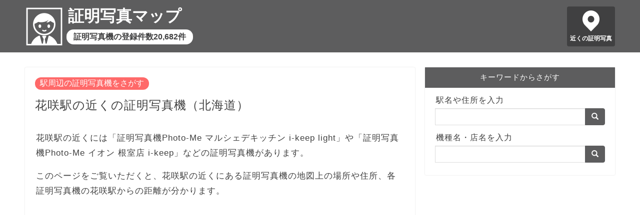

--- FILE ---
content_type: text/html; charset=utf-8
request_url: https://idphoto-map.info/station/1110819
body_size: 16959
content:
<!DOCTYPE html><html lang=ja> <head prefix="og: http://ogp.me/ns# fb: http://ogp.me/ns/fb# article: http://ogp.me/ns/article#"><meta charset=utf-8><meta http-equiv=X-UA-Compatible content="IE=edge"><meta name=viewport content="width=device-width, initial-scale=1"><meta property=og:type content="article"><meta property=og:title content="花咲駅の近くの証明写真機（北海道）｜証明写真マップ"><meta property=og:url content="https://idphoto-map.info/station/1110819"><meta property=og:description content="花咲駅近くの証明写真機（証明写真機Photo-Me マルシェデキッチン i-keep light、証明写真機Photo-Me イオン 根室店 i-keep、証明写真機Photo-Me ヒシサンホーマ i-keep lightなど）の場所。各証明写真機の対応サービスとオプション。"><meta property=og:image content="https://idphoto-map.info/static/images/idphoto.jpg"><meta property=og:site_name content="証明写真マップ"><meta name=twitter:card content=summary><meta name=description content="花咲駅近くの証明写真機（証明写真機Photo-Me マルシェデキッチン i-keep light、証明写真機Photo-Me イオン 根室店 i-keep、証明写真機Photo-Me ヒシサンホーマ i-keep lightなど）の場所。各証明写真機の対応サービスとオプション。"><meta name=keywords content="花咲駅 証明写真,花咲駅 証明写真機,花咲駅 証明写真ボックス">  <title>花咲駅の近くの証明写真機（北海道）｜証明写真マップ</title>  
<script async src="https://pagead2.googlesyndication.com/pagead/js/adsbygoogle.js?client=ca-pub-8442884856190412"
     crossorigin="anonymous"></script>
  
<!-- Global site tag (gtag.js) - Google Analytics -->
<script async src="https://www.googletagmanager.com/gtag/js?id=UA-128660909-1"></script>
<script>
  window.dataLayer = window.dataLayer || [];
  function gtag(){dataLayer.push(arguments);}
  gtag('js', new Date());

  gtag('config', 'UA-128660909-1');
</script>
 <link rel="shortcut icon" href=/favicon.ico><link rel=stylesheet href=https://maxcdn.bootstrapcdn.com/bootstrap/3.3.7/css/bootstrap.min.css integrity=sha384-BVYiiSIFeK1dGmJRAkycuHAHRg32OmUcww7on3RYdg4Va+PmSTsz/K68vbdEjh4u crossorigin=anonymous> <link type="text/css" href="/static/bundle-f8c88808f9882898921d.css" rel="stylesheet" /> </head> <body>  <header> <div class=header-content> <a href=/ class=header-logo></a> <a href=/ class=header-title>証明写真マップ</a> <a href=/ class=header-sub>証明写真機の登録件数20,682件</a> <a href="/map/?q=現在地" class=header-pin>近くの証明写真</a> </div> </header> <div class=row> <main class=col-sm-8> <article>  <a href="/station/" class="category">駅周辺の証明写真機をさがす</a> <h1>花咲駅の近くの証明写真機（北海道）</h1> <p>花咲駅の近くには「証明写真機Photo-Me マルシェデキッチン i-keep light」や「証明写真機Photo-Me イオン 根室店 i-keep」などの証明写真機があります。</p> <p>このページをご覧いただくと、花咲駅の近くにある証明写真機の地図上の場所や住所、各証明写真機の花咲駅からの距離が分かります。</p>  <div class=ad-wrapper> <div class=ad> 
<script async src="https://pagead2.googlesyndication.com/pagead/js/adsbygoogle.js?client=ca-pub-8442884856190412"
     crossorigin="anonymous"></script>
<!-- idphoto-map-display -->
<ins class="adsbygoogle"
     style="display:block"
     data-ad-client="ca-pub-8442884856190412"
     data-ad-slot="2224260704"
     data-ad-format="auto"
     data-full-width-responsive="true"></ins>
<script>
     (adsbygoogle = window.adsbygoogle || []).push({});
</script>
 </div> </div>  <h2>花咲駅の近くの証明写真機の設置場所</h2> <p> 花咲駅を地図の中心に配置し、近くにある証明写真機の設置場所をメーカー別に2色のピンで色分けして表示しています。<br> 掲載されている証明写真機が存在しないなど、情報に誤りがある場合、<a href="https://forms.gle/SVrHMWxzEZw2YbAy7">お問い合わせフォーム</a>からご連絡ください。 </p> <div class="detail-map"> <div id="map_canvas"></div> <div class="legend"> <div class="item"><img src="/static/images/marker_b.png" height="22" alt="証明写真機Ki-Re-iのピン">証明写真機Ki-Re-i</div> <div class="item"><img src="/static/images/marker_r.png" height="22" alt="証明写真機Photo-Meのピン">証明写真機Photo-Me</div> </div>  </div>  <h2>花咲駅周辺の証明写真機一覧</h2> <p>花咲駅に近い順に10台の証明写真機を表示しています。</p> <ol class="neighborhoods"> <li><a href="/map/350798">証明写真機Photo-Me マルシェデキッチン i-keep light</a><br>3,877メートル<br>北海道根室市大正町1丁目32番地1</li> <li><a href="/map/350800">証明写真機Photo-Me イオン 根室店 i-keep</a><br>4,120メートル<br>北海道根室市常盤町3-9</li> <li><a href="/map/350801">証明写真機Photo-Me ヒシサンホーマ i-keep light</a><br>4,357メートル<br>北海道根室市花咲町3-17</li> <li><a href="/map/350799">証明写真機Photo-Me コープ さっぽろ ねむろ店 i-keep light</a><br>4,383メートル<br>北海道根室市曙町3-5</li> <li><a href="/map/351042">証明写真機Photo-Me フクハラ 別海店 i-keep light</a><br>37,747メートル<br>北海道野付郡別海町別海旭町148-24</li> <li><a href="/map/351017">証明写真機Photo-Me ビッグハウス 中標津店 i-keep light</a><br>54,664メートル<br>北海道標津郡中標津町東18条南10丁目2</li> <li><a href="/map/351018">証明写真機Photo-Me 東武サウスヒルズ i-keep light</a><br>55,155メートル<br>北海道標津郡標津町南町3-10</li> <li><a href="/map/301350">証明写真機Photo-Me 東武 サウスヒルズ中標津 i-keep light</a><br>55,194メートル<br>北海道標津郡中標津町中標津6-11</li> <li><a href="/map/301351">証明写真機Photo-Me Aコープ 中標津店 あるる i-keep</a><br>55,902メートル<br>北海道標津郡中標津町東4条南1-1</li> <li><a href="/map/301352">証明写真機Photo-Me 長崎屋 中標津店 i-keep</a><br>55,989メートル<br>北海道標津郡中標津町東9条北1</li>  </ol> <p style="text-align: center"><a href="/map/?p=43.295388,145.575045,16" class="btn btn-default btn-lg">もっと見る</a></p> <h2>花咲駅に停まる路線</h2> <ul>  <li><a href="/station/?line=11108">花咲線</a>（JR北海道）</li>  </ul>    <h2>証明写真に関する記事</h2> <div class="article-list"> <h3><a href="/articles/1">履歴書など用途でちがうさまざまな証明写真のサイズ</a></h3> <p><a href="/articles/1"><img src="/static/images/articles/resume-750x500.jpg" alt="履歴書サイズの証明写真" loading="lazy"></a></p> <p>証明写真のサイズは、履歴書の縦4cm×横3cmやパスポートの縦4.5cm×横3.5cm、運転免許証の縦3cm×横2.4cmにとどまらず、10種類以上のパターンがあります。</p> <p class="more"><a href="/articles/1">「履歴書など用途でちがうさまざまな証明写真のサイズ」を読む</a></p> <h3><a href="/articles/2">服装から髪型まで証明写真の身だしなみを丸ごとコーディネート</a></h3> <p><a href="/articles/2"><img src="/static/images/articles/coordination-750x500.jpg" alt="証明写真を撮影する服装をチェックする男性" loading="lazy"></a></p> <p>履歴書に貼る証明写真は、第一印象に大きく影響し、運転免許証やパスポートなど長く使う証明書の写真撮影に失敗すると、見るたびに後悔することになりかねません。<br> 証明写真ボックスやスタジオで撮影する前に、髪型から服装まできめ細やかな注意が必要です。</p> <p class="more"><a href="/articles/2">「服装から髪型まで証明写真の身だしなみを丸ごとコーディネート」を読む</a></p> <h3><a href="/articles/3">撮り方で別人のように変わる証明写真の表情と姿勢のコツ</a></h3> <p><a href="/articles/3"><img src="/static/images/articles/facial-750x500.jpg" alt="証明写真を撮影する表情をチェックする女性" loading="lazy"></a></p> <p>身だしなみを整えたら、写真写りを良くする表情や姿勢のひと工夫により、いつまでも残しておきたくなる写りが良い証明写真にしましょう。</p> <p class="more"><a href="/articles/3">「撮り方で別人のように変わる証明写真の表情と姿勢のコツ」を読む</a></p> <h3><a href="/articles/4">高い？安い？証明写真の料金相場</a></h3> <p><a href="/articles/4"><img src="/static/images/articles/id-photo.jpg" alt="証明写真ボックス" loading="lazy"></a></p> <p>証明写真は、証明写真ボックスや写真館で撮影したり、自撮りした写真をコンビニでプリントするなど、さまざまな方法で取得できます。<br>それぞれの料金相場やメリットを知り、履歴書用やマイナンバーカード用など、証明写真の目的によって使い分けましょう。</p> <p class="more"><a href="/articles/4">「高い？安い？証明写真の料金相場」を読む</a></p> <h3><a href="/articles/5">オンライン面接の注意点</a></h3> <p><a href="/articles/5"><img src="/static/images/articles/online.jpg" alt="オンライン面接" loading="lazy"></a></p> <p>オンライン面接は、騒音がない通信環境が整った場所で、白い壁を背景にして行います。<br> スマホではなくパソコンを使い、なるべくノイズキャンセリング付きのマイクを採用したヘッドセットを利用しましょう。<br> 服装はオンラインとはいえ上下スーツが無難です。<br>画面上の面接官の顔ではなく、パソコンのカメラを見るように意識しましょう。</p> <p class="more"><a href="/articles/5">「オンライン面接の注意点」を読む</a></p> <h3><a href="/articles/6">セルフ写真館とは</a></h3> <p><a href="/articles/6"><img src="/static/images/articles/6.jpg" alt="セルフ写真館" loading="lazy"></a></p> <p>セルフ写真館は、プライベートな空間の中、本格的な機材を使って自由に写真を撮影できるカメラマンがいない写真スタジオです。<br> 自分のタイミングでシャッターを切り、カメラマンにポーズするよりも緊張せずに自然体で写真を撮れます。</p> <p class="more"><a href="/articles/6">「セルフ写真館とは」を読む</a></p> </div>  <h2>証明写真マップとは</h2> <p>証明写真マップは、日本全国にある20,682台の証明写真機・証明写真ボックスの情報を収録した地図サイトです。</p> <p>2024年10月21日時点で、各証明写真機メーカーが公開する最新データを用いて作成しています。</p> <p>証明写真マップの各ページヘのリンクはご自由に設定いただいて問題ありませんが、地図で使用している各種データへの直接アクセスはご遠慮ください。</p>   </article> </main> <div class="sidebar col-sm-4"> <div class=search> <div class=title>キーワードからさがす</div> <div class=search-body> <form action=/map/ class=input-group> <label for=sidebar-search-map>駅名や住所を入力</label> <input id=sidebar-search-map name=q type=text class=form-control> <span class=input-group-btn> <button class="btn btn-default" type=submit><span class="glyphicon glyphicon-search" aria-hidden=true></span></button> </span> </form> <form action=/search/ class=input-group> <label for=sidebar-search-text>機種名・店名を入力</label> <input id=sidebar-search-text name=q type=text class=form-control> <span class=input-group-btn> <button class="btn btn-default" type=submit><span class="glyphicon glyphicon-search" aria-hidden=true></span></button> </span> </form> </div> </div> </div> </div> <div class=breadcrumb> <ol> <li><a href=/ >トップページ</a></li>  <li><a href=/station/ >駅から探す</a></li> <li class=active>花咲駅の近くの証明写真機</li>  </ol> </div> <footer> <div> <span><a href=/privacy/ >プライバシーポリシー</a></span> <span><a href=/external-tools/ >外部送信ツールに関する公表事項</a></span> <span><a href=/disclaimer/ >免責事項について</a></span> <span><a href=/administrator/ >運営者情報</a></span> <span><a href=https://forms.gle/SVrHMWxzEZw2YbAy7>お問い合わせ</a></span> </div> <div>&copy; 2018-2024 証明写真マップ</div> </footer>  <script type=text/javascript src=https://cdnjs.cloudflare.com/ajax/libs/axios/0.19.2/axios.min.js></script> <script src=https://cdn.apple-mapkit.com/mk/5.x.x/mapkit.js></script> <script type="text/javascript" src="/static/bundle-f8c88808f9882898921d.js" ></script> <script>window.app.station({"lat": 43.295388, "lng": 145.575045, "points": [{"id": "350798", "name": "証明写真機Photo-Me マルシェデキッチン i-keep light", "lat": 43.329519883, "lng": 145.584820578, "dist": 3877, "address": "北海道根室市大正町1丁目32番地1", "misc": "{\"access\": \"\", \"tel\": \"0153-23-2131\"}", "options": "クラウド ・ 証明 ・ 美肌 ・ マイナンバー", "type": "naf"}, {"id": "350800", "name": "証明写真機Photo-Me イオン 根室店 i-keep", "lat": 43.332003, "lng": 145.582819, "dist": 4120, "address": "北海道根室市常盤町3-9", "misc": "{\"access\": \"屋内2F 自販機コーナー横\", \"tel\": \"0153-24-6111\"}", "options": "クラウド ・ 新遊び ・ 美肌 ・ マイナンバー", "type": "naf"}, {"id": "350801", "name": "証明写真機Photo-Me ヒシサンホーマ i-keep light", "lat": 43.334070369, "lng": 145.583602703, "dist": 4357, "address": "北海道根室市花咲町3-17", "misc": "{\"access\": \"\", \"tel\": \"0153-23-5189\"}", "options": "クラウド ・ 証明 ・ 美肌 ・ マイナンバー", "type": "naf"}, {"id": "350799", "name": "証明写真機Photo-Me コープ さっぽろ ねむろ店 i-keep light", "lat": 43.331413, "lng": 145.597027, "dist": 4383, "address": "北海道根室市曙町3-5", "misc": "{\"access\": \"店内 正面入り口入って右\", \"tel\": \"0153-24-1070\"}", "options": "クラウド ・ 美肌 ・ マイナンバー", "type": "naf"}, {"id": "351042", "name": "証明写真機Photo-Me フクハラ 別海店 i-keep light", "lat": 43.393459742, "lng": 145.128158644, "dist": 37747, "address": "北海道野付郡別海町別海旭町148-24", "misc": "{\"access\": \"\", \"tel\": \"0153-79-6060\"}", "options": "クラウド ・ 証明 ・ 美肌 ・ マイナンバー", "type": "naf"}, {"id": "351017", "name": "証明写真機Photo-Me ビッグハウス 中標津店 i-keep light", "lat": 43.551089322, "lng": 144.996940744, "dist": 54664, "address": "北海道標津郡中標津町東18条南10丁目2", "misc": "{\"access\": \"\", \"tel\": \"0153-79-2980\"}", "options": "クラウド ・ 証明 ・ 美肌 ・ マイナンバー", "type": "naf"}, {"id": "351018", "name": "証明写真機Photo-Me 東武サウスヒルズ i-keep light", "lat": 43.536370186, "lng": 144.978188514, "dist": 55155, "address": "北海道標津郡標津町南町3-10", "misc": "{\"access\": \"\", \"tel\": \"0153-72-5660\"}", "options": "クラウド ・ 証明 ・ 美肌 ・ マイナンバー", "type": "naf"}, {"id": "301350", "name": "証明写真機Photo-Me 東武 サウスヒルズ中標津 i-keep light", "lat": 43.536292, "lng": 144.977576, "dist": 55194, "address": "北海道標津郡中標津町中標津6-11", "misc": "{\"access\": \"正面入口2ヶ所あり 左側入口風除室内 自販機並び\", \"tel\": \"0153-72-3155\"}", "options": "クラウド ・ 美肌 ・ マイナンバー", "type": "naf"}, {"id": "301351", "name": "証明写真機Photo-Me Aコープ 中標津店 あるる i-keep", "lat": 43.549526, "lng": 144.977806, "dist": 55902, "address": "北海道標津郡中標津町東4条南1-1", "misc": "{\"access\": \"正面玄関左側 花屋となり\", \"tel\": \"0153-72-2229 \"}", "options": "クラウド ・ 美肌 ・ マイナンバー", "type": "naf"}, {"id": "301352", "name": "証明写真機Photo-Me 長崎屋 中標津店 i-keep", "lat": 43.553078, "lng": 144.979432, "dist": 55989, "address": "北海道標津郡中標津町東9条北1", "misc": "{\"access\": \"店内1F 西側入口内\", \"tel\": \"0153-72-3810\"}", "options": "クラウド ・ プリント ・ 新遊び ・ 美肌 ・ マイナンバー", "type": "naf"}], "token": "eyJhbGciOiJFUzI1NiIsImtpZCI6IlJENk44OVpMOEoiLCJ0eXAiOiJKV1QifQ.eyJpc3MiOiI2VjZVMkgzREY4IiwiaWF0IjoxNzY4NjkyNzU4LCJleHAiOjE3Njg2OTI5MzgsIm9yaWdpbiI6Imh0dHBzOi8vaWRwaG90by1tYXAuaW5mbyJ9.jgYUhDIyyjRzQrY-w46Txhk1KVmZB6EwcernldNfpxBidjx1wO2Od53BGvpvZsqBeupqGCmjytk_eT_2qVDX5Q"});</script>  </body> </html> 

--- FILE ---
content_type: text/html; charset=utf-8
request_url: https://www.google.com/recaptcha/api2/aframe
body_size: 270
content:
<!DOCTYPE HTML><html><head><meta http-equiv="content-type" content="text/html; charset=UTF-8"></head><body><script nonce="kWjCpbZMnv4Nkj2AQ9LCDQ">/** Anti-fraud and anti-abuse applications only. See google.com/recaptcha */ try{var clients={'sodar':'https://pagead2.googlesyndication.com/pagead/sodar?'};window.addEventListener("message",function(a){try{if(a.source===window.parent){var b=JSON.parse(a.data);var c=clients[b['id']];if(c){var d=document.createElement('img');d.src=c+b['params']+'&rc='+(localStorage.getItem("rc::a")?sessionStorage.getItem("rc::b"):"");window.document.body.appendChild(d);sessionStorage.setItem("rc::e",parseInt(sessionStorage.getItem("rc::e")||0)+1);localStorage.setItem("rc::h",'1768692761476');}}}catch(b){}});window.parent.postMessage("_grecaptcha_ready", "*");}catch(b){}</script></body></html>

--- FILE ---
content_type: text/css; charset="utf-8"
request_url: https://idphoto-map.info/static/bundle-f8c88808f9882898921d.css
body_size: 10439
content:
html{font-size:100%;background-color:#5d5d5e}body{color:#404040;font-size:100%;font-family:"ヒラギノ角ゴ ProN W3", "Hiragino Sans", "ヒラギノ角ゴ ProN W3", "Hiragino Kaku Gothic ProN", メイリオ, Meiryo, sans-serif;font-feature-settings:"palt";font-weight:400;letter-spacing:1px;line-height:initial}@media (min-width: 768px){body{font-weight:300}}a,a:hover,a:visited,a:active,a:focus{color:#1964dc;text-decoration:underline}a:hover{opacity:.6}header{position:relative;height:80px;background-color:#5d5d5e}header .header-content{position:relative;max-width:1200px;height:100%;margin:0 auto}header .header-content a,header .header-content a:hover{text-decoration:none;opacity:1}header .header-logo{display:block;position:absolute;left:14px;top:15px;width:50px;height:50px;background-image:url("/static/images/logo_s.png");background-size:contain}header .header-title{display:block;position:absolute;white-space:nowrap;left:74px;top:4px;font-weight:bold;font-size:24px;line-height:46px;letter-spacing:0px;color:#fff}header .header-sub{display:block;position:absolute;white-space:nowrap;left:72px;bottom:14px;background-color:#fff;font-weight:bold;font-size:12px;line-height:18px;letter-spacing:0px;color:#5d5d5e;height:19px;padding:1px 9px;border-radius:10px}header .header-pin{display:block;position:absolute;right:6px;bottom:10px;height:60px;border-radius:4px;background-color:#00000033;background-repeat:no-repeat;background-position:center 6px;background-size:25px 31px;background-image:url("/static/images/header_pin_s.png");color:#fff;font-size:10px;font-weight:bold;padding:40px 6px 0 6px;letter-spacing:0px;text-align:center}@media (max-width: 360px){header .header-title{font-size:22px}header .header-sub{font-size:10px}header .header-pin{font-size:8px}}@media (min-width: 768px){header{height:105px}header .header-logo{left:10px;top:14px;width:78px;height:78px;background-image:url("/static/images/logo_l.png")}header .header-title{left:96px;top:6px;font-size:32px;line-height:53px}header .header-sub{left:93px;bottom:16px;font-size:16px;line-height:24px;height:30px;padding:3px 14px;border-radius:14px}header .header-pin{right:10px;height:80px;background-size:34px 42px;background-image:url("/static/images/header_pin_l.png");bottom:12.5px;padding:56px 6px 0 6px;font-size:12px;font-weight:bold;background-position:center 8px}}.header-note{background-color:#333;color:#FCEE2D;font-size:13px;padding:8px 12px;text-align:center}.row{margin:20px 0 0 0}@media (max-width: 767px){.row{margin-top:10px}}@media (min-width: 1200px){.row{width:1200px;margin-left:auto;margin-right:auto}}main,.sidebar{padding:0 !important}main article{margin:10px;border-radius:2px;background:#fff;box-shadow:0px 0px 2px rgba(0,0,0,0.18);padding:20px}main article .category{display:block;background-color:#ff6969;color:#fff;border-radius:30px;padding:2px 10px;font-size:1rem;font-weight:300;letter-spacing:0;display:inline-block;text-decoration:none}main article h1{font-size:1.5rem;line-height:2rem;font-weight:300;letter-spacing:1px;margin-top:15px;margin-bottom:35px}main article p{letter-spacing:1px;line-height:1.8em;font-size:1.05em;margin:0 2px;margin-bottom:1rem}main article h2{background-color:#5d5d5e;font-size:1.65rem;font-weight:400;line-height:2rem;padding:15px;padding-bottom:16px;margin-top:2.6rem;margin-bottom:1.6rem;color:#fff}main article h3{font-size:1.5rem;font-weight:400;line-height:2rem;margin-top:2.3rem;margin-bottom:1.6rem;position:relative;border:none;padding:10px 10px 10px 15px}main article h3:before{content:'';position:absolute;left:0;bottom:0;background-color:#5d5d5e;width:6px;height:100%}main article h4{padding:0;margin:5px 15px 20px;font-weight:400}main article ul,main article ol{padding:0 20px;margin-top:0;margin-bottom:1.5em}@media (max-width: 767px){main article ul,main article ol{margin-bottom:2.0em}}main article ul li,main article ol li{position:relative;margin-bottom:.7em;padding:0 0 0 25px}@media (max-width: 767px){main article ul li,main article ol li{margin-bottom:.6em}}main article ul li a,main article ol li a{font-size:1.2em}main article ul li{list-style:none}main article ul li:before{content:'';display:block;position:absolute;top:.6em;left:10px;width:6px;height:6px;background-color:#ff6969;border-radius:100%}main article ol{margin:0 20px}main article ol li{padding-left:5px}main article ol li::marker{color:#ff6969;font-weight:700}main article ul.neighborhoods li,main article ol.neighborhoods li{padding-bottom:10px}main article dt{margin:2rem 1rem 1rem 1rem}main article>img{max-width:100%;height:auto;margin-bottom:20px}@media (max-width: 767px){main article{border:none;box-shadow:none;padding:5px}main article p{font-size:1.0em}main article h1{font-size:1.45rem;line-height:1.9rem;margin-top:15px;margin-bottom:25px}main article h2{font-size:1.45rem;line-height:1.8rem;padding:13px;padding-bottom:12px;margin-top:2.4rem;margin-bottom:1rem;font-weight:700}main article h3{font-size:1.2rem;line-height:1.7rem;margin-top:1.4rem;margin-bottom:1rem;font-weight:700;padding:5px 10px 5px 15px}main article h4{margin-top:0;margin-bottom:0.8em;font-size:100%;font-weight:600}}.sidebar .search{margin:10px;border-radius:2px;background:#fff;box-shadow:0px 0px 2px rgba(0,0,0,0.18)}.sidebar .search .title{background-color:#5d5d5e;color:#fff;padding:10px 15px;font-size:.95rem;font-weight:500;text-align:center;font-feature-settings:"palt"}.sidebar .search .search-body{padding:10px 20px 10px 20px}.sidebar .search form{margin:5px 0 15px 0}.breadcrumb{background-color:#5d5d5e;color:#5d5d5e;letter-spacing:0;margin:0;padding:0;line-height:2.5}.breadcrumb a,.breadcrumb a:hover,.breadcrumb a:visited,.breadcrumb a:active,.breadcrumb a:focus{color:#5d5d5e;text-decoration:none;opacity:1}.breadcrumb ol{width:100%;padding:20px;margin-top:15px;margin-bottom:0;font-size:1rem;font-weight:300;background-color:rgba(255,255,255,0.8)}.breadcrumb ol li{display:inline-block;list-style:none}@media (max-width: 767px){.breadcrumb ol li{display:block}}.breadcrumb ol li:not(:first-of-type):before{font-family:'Glyphicons Halflings';content:"\e258";padding:0 8px;color:#5d5d5e;font-weight:bold;font-size:80%}footer{background-color:#5d5d5e;display:flex;justify-content:space-between;line-height:3;color:#fff;font-size:14px;padding:16px;padding-right:26px}footer a,footer a:hover,footer a:visited,footer a:active,footer a:focus{color:#fff;text-decoration:none;opacity:1}footer div span{display:inline-block;padding:0 4px}@media (max-width: 767px){footer{display:block;text-align:center}footer div:first-child{margin-bottom:10px}}.input-group button.btn{color:#fff !important;background-color:#5d5d5e !important;border-color:#5d5d5e !important}.input-group label{display:table-caption;font-weight:normal;color:#404040;font-size:16px;padding-left:2px}input.form-control{border-color:#ddd}a.btn-lg{background-color:#ff6969 !important;color:#fff !important;border-radius:30px;border:none;text-align:center;padding:13px 80px;padding-bottom:12px;text-decoration:none;font-size:1.1rem;line-height:1.8rem}a.btn-lg:hover{opacity:0.8}.policy p,.policy li{letter-spacing:initial;line-height:1.6rem;font-size:1em}.policy b{display:inline-block;padding-top:0.5rem;padding-bottom:0.5rem}.policy p{padding-bottom:1rem}.policy li{padding-bottom:0.5rem}.ad-wrapper{text-align:center;margin-top:1.1rem;margin-bottom:2rem;width:100%}.ad-wrapper .ad-label{color:#666;font-size:small}.ad-wrapper .ad{width:100%}@media (max-width: 767px){.ad-wrapper{width:calc(100% + 30px);margin-left:-15px;margin-right:-15px}}.article-wrapper img{width:100%}.article-list h3{position:relative;border:none;padding:10px 10px 10px 15px}@media (max-width: 767px){.article-list h3{padding:5px 10px 5px 15px}}.article-list h3:before{content:'';position:absolute;left:0;bottom:0;background-color:#5d5d5e;width:6px;height:100%}.article-list img{width:400px;max-width:100%;margin-bottom:-5px}.article-list .more{text-align:right;margin-bottom:36px}.article-list .more:before{font-family:'Glyphicons Halflings';content:"\e080";padding:0 4px;font-weight:normal;font-size:70%}.detail-table th{width:30%}.table-bordered th{text-align:center}.main-map,.detail-map{position:relative;margin-bottom:15px;padding:0;background-color:#fff}.main-map #map_canvas,.detail-map #map_canvas{height:500px}@media (max-width: 480px){.main-map #map_canvas,.detail-map #map_canvas{height:375px}}.detail-map-more{margin-top:20px;text-align:center}.detail-map-more a.btn-lg{padding:10px 30px;font-size:1.0rem}.map-message{position:absolute;top:30px;left:0;right:0;margin:auto;width:280px;background-color:#000;opacity:0.7;color:#FFF;text-align:center;padding:6px;font-size:14px;display:block;letter-spacing:0}@media (max-width: 480px){.map-message{width:220px;font-size:12px}}.legend{position:absolute;right:8px;bottom:64px;background-color:#fff;padding:7px;padding-right:2px}.legend .item{font-size:13px;padding:2px;letter-spacing:1px}.legend .item img{padding-right:3px}@media (max-width: 480px){.legend{position:static;padding-left:12px;border:1px solid #ccc;margin:12px 8px}}.yolp-ymapbanner{display:none !important}.infowindow{position:relative;padding:10px 20px;margin:0 20px 10px 20px;border-radius:24px;background-color:#5d5d5e;box-shadow:1px 1px 2px 0px rgba(0,0,0,0.2);font-size:15px;text-align:center}.infowindow .infowindow-before{position:absolute;bottom:-10px;left:50%;margin-left:-10px;width:0px;height:0px;border-style:solid;border-width:10px 10px 0 10px;border-color:#5d5d5e transparent transparent transparent;z-index:0}.infowindow span,.infowindow a{color:inherit;font-weight:bold}.detail-note{background-color:#ffffcd;padding:20px;padding-left:50px;position:relative;border-radius:5px}.detail-note span{color:#ffbf0e;position:absolute;top:25px;left:21px}@keyframes scale-in{0%{transform:scale(0.1)}100%{transform:scale(1)}}.review{position:relative;margin-top:20px;margin-bottom:20px;min-height:104px}.review img{display:block;width:80px;position:absolute;top:1px;left:0}.review span{position:absolute;top:86px;left:0;font-size:14px;width:80px;font-size:12px;text-align:center;color:#777}.review div{margin:0 0 0 90px;background-color:#efefef;padding:15px 20px;border-radius:6px}.review div:before{content:"";position:absolute;left:-7px;display:block;width:0;height:0;border-style:solid;border-width:7px 10px 7px 0;z-index:3;border-color:transparent #efefef transparent transparent;margin-left:87px;margin-top:0px}@media (max-width: 767px){.review img{width:60px}.review span{top:65px;width:60px}.review div{margin-left:70px}.review div:before{margin-left:67px}}header .header-logo{width:50px;height:51px}@media (min-width: 768px){header .header-logo{width:78px;height:78px}}header .header-sub{color:#404041}header .header-pin{background-color:#404041}

